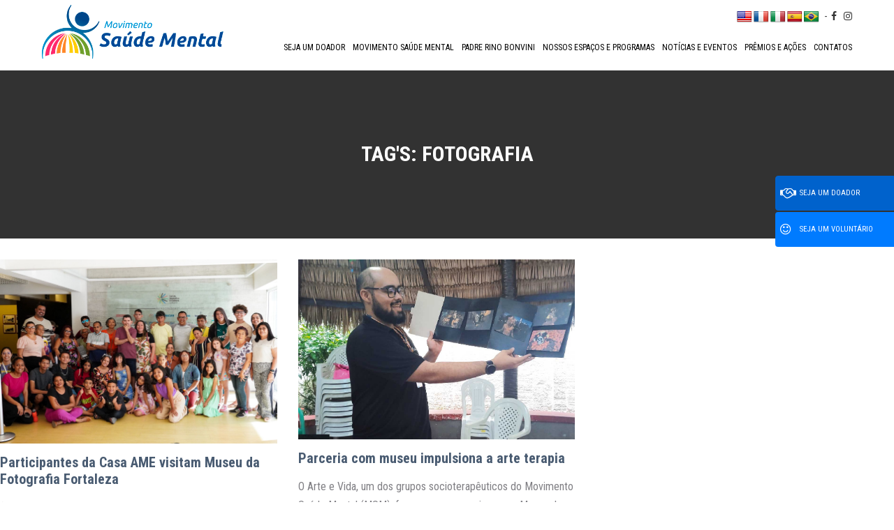

--- FILE ---
content_type: text/html; charset=UTF-8
request_url: https://movimentosaudemental.org/tag/fotografia/
body_size: 16278
content:
<!doctype html><!--[if IEMobile 7 ]><html lang="pt-BR"class="no-js iem7"> <![endif]--> <!--[if lt IE 7 ]><html lang="pt-BR" class="no-js ie6"> <![endif]--> <!--[if IE 7 ]><html lang="pt-BR" class="no-js ie7"> <![endif]--> <!--[if IE 8 ]><html lang="pt-BR" class="no-js ie8"> <![endif]--> <!--[if (gte IE 9)|(gt IEMobile 7)|!(IEMobile)|!(IE)]><!--><html lang="pt-BR" class="no-js"><!--<![endif]--><head><meta charset="utf-8"><meta http-equiv="X-UA-Compatible" content="IE=edge,chrome=1"><title>Arquivos fotografia - Movimento Saúde Mental</title><style id="rocket-critical-css">ul{box-sizing:border-box}:root{--wp--preset--font-size--normal:16px;--wp--preset--font-size--huge:42px}#glt-footer{display:none!important}#flags{overflow:hidden}#flags ul{margin:0;padding:0}#flags li{float:left!important;margin-bottom:0!important;padding:0!important;border:none!important;list-style:none!important;content:none!important}#flags li:before{content:none!important;border:none!important;background:none!important}#flags a{display:inline-block}#flags.size22 a{width:22px!important;height:17px!important;box-sizing:content-box;-webkit-box-sizing:content-box;-moz-box-sizing:content-box;-o-box-sizing:content-box;-ms-box-sizing:content-box}.flag{padding:1px 0}#flags.size22 a[title="English"]{background:url(https://movimentosaudemental.org/wp-content/plugins/google-language-translator/images/flags22.png) -88px -351px no-repeat}#flags.size22 a.united-states[title="English"]{background:url(https://movimentosaudemental.org/wp-content/plugins/google-language-translator/images/flags22.png) -117px -351px no-repeat}#flags.size22 a[title="French"]{background:url(https://movimentosaudemental.org/wp-content/plugins/google-language-translator/images/flags22.png) -117px -90px no-repeat}#flags.size22 a[title="Italian"]{background:url(https://movimentosaudemental.org/wp-content/plugins/google-language-translator/images/flags22.png) -59px -177px no-repeat}#flags.size22 a[title="Portuguese"]{background:url(https://movimentosaudemental.org/wp-content/plugins/google-language-translator/images/flags22.png) -117px -264px no-repeat}#flags.size22 a.brazil[title="Portuguese"]{background:url(https://movimentosaudemental.org/wp-content/plugins/google-language-translator/images/flags22.png) -146px -438px no-repeat}#flags.size22 a[title="Spanish"]{background:url(https://movimentosaudemental.org/wp-content/plugins/google-language-translator/images/flags22.png) -1px -322px no-repeat}html{font-family:-apple-system,BlinkMacSystemFont,"Segoe UI",Roboto,"Helvetica Neue",Arial,"Noto Sans",sans-serif,"Apple Color Emoji","Segoe UI Emoji","Segoe UI Symbol","Noto Color Emoji";font-size:16px;font-weight:400;line-height:1.5;-webkit-text-size-adjust:100%;background:#fff;color:#666}body{margin:0}a{-webkit-text-decoration-skip:objects}a{color:#1e87f0;text-decoration:none}b{font-weight:bolder}iframe,img,svg{vertical-align:middle}img{max-width:100%;height:auto;box-sizing:border-box}@supports (display:block){svg{max-width:100%;height:auto;box-sizing:border-box}}svg:not(:root){overflow:hidden}iframe{border:0}p,ul{margin:0 0 20px 0}*+ul{margin-top:20px}h1,h2,h3{margin:0 0 20px 0;font-family:-apple-system,BlinkMacSystemFont,"Segoe UI",Roboto,"Helvetica Neue",Arial,"Noto Sans",sans-serif,"Apple Color Emoji","Segoe UI Emoji","Segoe UI Symbol","Noto Color Emoji";font-weight:400;color:#333;text-transform:none}*+h2,*+h3{margin-top:40px}h1{font-size:2.23125rem;line-height:1.2}h2{font-size:1.7rem;line-height:1.3}h3{font-size:1.5rem;line-height:1.4}@media (min-width:960px){h1{font-size:2.625rem}h2{font-size:2rem}}ul{padding-left:30px}ul>li>ul{margin:0}:root{--uk-breakpoint-s:640px;--uk-breakpoint-m:960px;--uk-breakpoint-l:1200px;--uk-breakpoint-xl:1600px}.uk-icon{margin:0;border:none;border-radius:0;overflow:visible;font:inherit;color:inherit;text-transform:none;padding:0;background-color:transparent;display:inline-block;fill:currentcolor;line-height:0}.uk-icon::-moz-focus-inner{border:0;padding:0}.uk-icon:not(.uk-preserve) [stroke*='#']:not(.uk-preserve){stroke:currentcolor}.uk-icon>*{transform:translate(0,0)}.uk-close{color:#999}.uk-nav,.uk-nav ul{margin:0;padding:0;list-style:none}.uk-nav li>a{display:block;text-decoration:none}.uk-nav-default{font-size:.875rem}.uk-accordion{padding:0;list-style:none}.uk-accordion>:nth-child(n+2){margin-top:20px}.uk-accordion-title{display:block;font-size:1.25rem;line-height:1.4;color:#333;overflow:hidden}.uk-accordion-title::before{content:"";width:1.4em;height:1.4em;margin-left:10px;float:right;background-image:url(data:image/svg+xml;charset=UTF-8,%3Csvg%20width%3D%2213%22%20height%3D%2213%22%20viewBox%3D%220%200%2013%2013%22%20xmlns%3D%22http%3A%2F%2Fwww.w3.org%2F2000%2Fsvg%22%3E%0A%20%20%20%20%3Crect%20fill%3D%22%23666%22%20width%3D%2213%22%20height%3D%221%22%20x%3D%220%22%20y%3D%226%22%20%2F%3E%0A%20%20%20%20%3Crect%20fill%3D%22%23666%22%20width%3D%221%22%20height%3D%2213%22%20x%3D%226%22%20y%3D%220%22%20%2F%3E%0A%3C%2Fsvg%3E);background-repeat:no-repeat;background-position:50% 50%}.uk-open>.uk-accordion-title::before{background-image:url(data:image/svg+xml;charset=UTF-8,%3Csvg%20width%3D%2213%22%20height%3D%2213%22%20viewBox%3D%220%200%2013%2013%22%20xmlns%3D%22http%3A%2F%2Fwww.w3.org%2F2000%2Fsvg%22%3E%0A%20%20%20%20%3Crect%20fill%3D%22%23666%22%20width%3D%2213%22%20height%3D%221%22%20x%3D%220%22%20y%3D%226%22%20%2F%3E%0A%3C%2Fsvg%3E)}.uk-accordion-content{margin-top:20px}.uk-accordion-content::after,.uk-accordion-content::before{content:"";display:table}.uk-accordion-content::after{clear:both}.uk-accordion-content>:last-child{margin-bottom:0}.uk-offcanvas{display:none;position:fixed;top:0;bottom:0;left:0;z-index:1000}.uk-offcanvas-bar{position:absolute;top:0;bottom:0;left:-270px;box-sizing:border-box;width:270px;padding:20px 20px;background:#222;overflow-y:auto;-webkit-overflow-scrolling:touch}@media (min-width:960px){.uk-offcanvas-bar{left:-350px;width:350px;padding:40px 40px}}.uk-offcanvas-close{position:absolute;z-index:1000;top:20px;right:20px;padding:5px}:root{--uk-leader-fill-content:.}.uk-text-left{text-align:left!important}[hidden]{display:none!important}.uk-offcanvas-bar{color:rgba(255,255,255,.7)}.uk-offcanvas-bar a{color:#fff}.uk-offcanvas-bar h3{color:#fff}.uk-offcanvas-bar .uk-close{color:rgba(255,255,255,.5)}html{font-family:-apple-system,BlinkMacSystemFont,"Segoe UI",Roboto,"Helvetica Neue",Arial,"Noto Sans",sans-serif,"Apple Color Emoji","Segoe UI Emoji","Segoe UI Symbol","Noto Color Emoji";font-size:16px;font-weight:400;line-height:1.5;-webkit-text-size-adjust:100%;background:#fff;color:#666}body{margin:0}a{-webkit-text-decoration-skip:objects}a{color:#1e87f0;text-decoration:none}b{font-weight:bolder}iframe,img,svg{vertical-align:middle}img{max-width:100%;height:auto;box-sizing:border-box}@supports (display:block){svg{max-width:100%;height:auto;box-sizing:border-box}}svg:not(:root){overflow:hidden}iframe{border:0}p,ul{margin:0 0 20px 0}*+ul{margin-top:20px}h1,h2,h3{margin:0 0 20px 0;font-family:-apple-system,BlinkMacSystemFont,"Segoe UI",Roboto,"Helvetica Neue",Arial,"Noto Sans",sans-serif,"Apple Color Emoji","Segoe UI Emoji","Segoe UI Symbol","Noto Color Emoji";font-weight:400;color:#333;text-transform:none}*+h2,*+h3{margin-top:40px}h1{font-size:2.23125rem;line-height:1.2}h2{font-size:1.7rem;line-height:1.3}h3{font-size:1.5rem;line-height:1.4}@media (min-width:960px){h1{font-size:2.625rem}h2{font-size:2rem}}ul{padding-left:30px}ul>li>ul{margin:0}:root{--uk-breakpoint-s:640px;--uk-breakpoint-m:960px;--uk-breakpoint-l:1200px;--uk-breakpoint-xl:1600px}.uk-icon{margin:0;border:none;border-radius:0;overflow:visible;font:inherit;color:inherit;text-transform:none;padding:0;background-color:transparent;display:inline-block;fill:currentcolor;line-height:0}.uk-icon::-moz-focus-inner{border:0;padding:0}.uk-icon:not(.uk-preserve) [stroke*='#']:not(.uk-preserve){stroke:currentcolor}.uk-icon>*{transform:translate(0,0)}.uk-close{color:#999}.uk-nav,.uk-nav ul{margin:0;padding:0;list-style:none}.uk-nav li>a{display:block;text-decoration:none}.uk-nav-default{font-size:.875rem}.uk-accordion{padding:0;list-style:none}.uk-accordion>:nth-child(n+2){margin-top:20px}.uk-accordion-title{display:block;font-size:1.25rem;line-height:1.4;color:#333;overflow:hidden}.uk-accordion-title::before{content:"";width:1.4em;height:1.4em;margin-left:10px;float:right;background-image:url(data:image/svg+xml;charset=UTF-8,%3Csvg%20width%3D%2213%22%20height%3D%2213%22%20viewBox%3D%220%200%2013%2013%22%20xmlns%3D%22http%3A%2F%2Fwww.w3.org%2F2000%2Fsvg%22%3E%0A%20%20%20%20%3Crect%20fill%3D%22%23666%22%20width%3D%2213%22%20height%3D%221%22%20x%3D%220%22%20y%3D%226%22%20%2F%3E%0A%20%20%20%20%3Crect%20fill%3D%22%23666%22%20width%3D%221%22%20height%3D%2213%22%20x%3D%226%22%20y%3D%220%22%20%2F%3E%0A%3C%2Fsvg%3E);background-repeat:no-repeat;background-position:50% 50%}.uk-open>.uk-accordion-title::before{background-image:url(data:image/svg+xml;charset=UTF-8,%3Csvg%20width%3D%2213%22%20height%3D%2213%22%20viewBox%3D%220%200%2013%2013%22%20xmlns%3D%22http%3A%2F%2Fwww.w3.org%2F2000%2Fsvg%22%3E%0A%20%20%20%20%3Crect%20fill%3D%22%23666%22%20width%3D%2213%22%20height%3D%221%22%20x%3D%220%22%20y%3D%226%22%20%2F%3E%0A%3C%2Fsvg%3E)}.uk-accordion-content{margin-top:20px}.uk-accordion-content::after,.uk-accordion-content::before{content:"";display:table}.uk-accordion-content::after{clear:both}.uk-accordion-content>:last-child{margin-bottom:0}.uk-offcanvas{display:none;position:fixed;top:0;bottom:0;left:0;z-index:1000}.uk-offcanvas-bar{position:absolute;top:0;bottom:0;left:-270px;box-sizing:border-box;width:270px;padding:20px 20px;background:#222;overflow-y:auto;-webkit-overflow-scrolling:touch}@media (min-width:960px){.uk-offcanvas-bar{left:-350px;width:350px;padding:40px 40px}}.uk-offcanvas-close{position:absolute;z-index:1000;top:20px;right:20px;padding:5px}:root{--uk-leader-fill-content:.}.uk-text-left{text-align:left!important}[hidden]{display:none!important}.uk-offcanvas-bar{color:rgba(255,255,255,.7)}.uk-offcanvas-bar a{color:#fff}.uk-offcanvas-bar h3{color:#fff}.uk-offcanvas-bar .uk-close{color:rgba(255,255,255,.5)}:root{--blue:#007bff;--indigo:#6610f2;--purple:#6f42c1;--pink:#e83e8c;--red:#dc3545;--orange:#fd7e14;--yellow:#ffc107;--green:#28a745;--teal:#20c997;--cyan:#17a2b8;--white:#fff;--gray:#6c757d;--gray-dark:#343a40;--primary:#007bff;--secondary:#6c757d;--success:#28a745;--info:#17a2b8;--warning:#ffc107;--danger:#dc3545;--light:#f8f9fa;--dark:#343a40;--breakpoint-xs:0;--breakpoint-sm:576px;--breakpoint-md:768px;--breakpoint-lg:992px;--breakpoint-xl:1200px;--font-family-sans-serif:-apple-system,BlinkMacSystemFont,"Segoe UI",Roboto,"Helvetica Neue",Arial,sans-serif,"Apple Color Emoji","Segoe UI Emoji","Segoe UI Symbol","Noto Color Emoji";--font-family-monospace:SFMono-Regular,Menlo,Monaco,Consolas,"Liberation Mono","Courier New",monospace}*,::after,::before{box-sizing:border-box}html{font-family:sans-serif;line-height:1.15;-webkit-text-size-adjust:100%;-ms-text-size-adjust:100%;-ms-overflow-style:scrollbar}@-ms-viewport{width:device-width}header,nav{display:block}body{margin:0;font-family:-apple-system,BlinkMacSystemFont,"Segoe UI",Roboto,"Helvetica Neue",Arial,sans-serif,"Apple Color Emoji","Segoe UI Emoji","Segoe UI Symbol","Noto Color Emoji";font-size:1rem;font-weight:400;line-height:1.5;color:#212529;text-align:left;background-color:#fff}h1,h2,h3{margin-top:0;margin-bottom:.5rem}p{margin-top:0;margin-bottom:1rem}ul{margin-top:0;margin-bottom:1rem}ul ul{margin-bottom:0}b{font-weight:bolder}a{color:#007bff;text-decoration:none;background-color:transparent;-webkit-text-decoration-skip:objects}a:not([href]):not([tabindex]){color:inherit;text-decoration:none}img{vertical-align:middle;border-style:none}svg{overflow:hidden;vertical-align:middle}button{border-radius:0}button,input{margin:0;font-family:inherit;font-size:inherit;line-height:inherit}button,input{overflow:visible}button{text-transform:none}button,html [type=button]{-webkit-appearance:button}[type=button]::-moz-focus-inner,button::-moz-focus-inner{padding:0;border-style:none}::-webkit-file-upload-button{font:inherit;-webkit-appearance:button}[hidden]{display:none!important}.h2,h1,h2,h3{margin-bottom:.5rem;font-family:inherit;font-weight:500;line-height:1.2;color:inherit}h1{font-size:2.5rem}.h2,h2{font-size:2rem}h3{font-size:1.75rem}.container{width:100%;padding-right:15px;padding-left:15px;margin-right:auto;margin-left:auto}@media (min-width:576px){.container{max-width:540px}}@media (min-width:768px){.container{max-width:720px}}@media (min-width:992px){.container{max-width:960px}}@media (min-width:1200px){.container{max-width:1140px}}.container-fluid{width:100%;padding-right:15px;padding-left:15px;margin-right:auto;margin-left:auto}.row{display:-ms-flexbox;display:flex;-ms-flex-wrap:wrap;flex-wrap:wrap;margin-right:-15px;margin-left:-15px}.col-12,.col-3,.col-4,.col-8,.col-9,.col-lg-4,.col-md-4,.col-sm-12{position:relative;width:100%;min-height:1px;padding-right:15px;padding-left:15px}.col-3{-ms-flex:0 0 25%;flex:0 0 25%;max-width:25%}.col-4{-ms-flex:0 0 33.333333%;flex:0 0 33.333333%;max-width:33.333333%}.col-8{-ms-flex:0 0 66.666667%;flex:0 0 66.666667%;max-width:66.666667%}.col-9{-ms-flex:0 0 75%;flex:0 0 75%;max-width:75%}.col-12{-ms-flex:0 0 100%;flex:0 0 100%;max-width:100%}@media (min-width:576px){.col-sm-12{-ms-flex:0 0 100%;flex:0 0 100%;max-width:100%}}@media (min-width:768px){.col-md-4{-ms-flex:0 0 33.333333%;flex:0 0 33.333333%;max-width:33.333333%}}@media (min-width:992px){.col-lg-4{-ms-flex:0 0 33.333333%;flex:0 0 33.333333%;max-width:33.333333%}}.btn{display:inline-block;font-weight:400;text-align:center;white-space:nowrap;vertical-align:middle;border:1px solid transparent;padding:.375rem .75rem;font-size:1rem;line-height:1.5;border-radius:.25rem}.btn-primary{color:#fff;background-color:#007bff;border-color:#007bff}.collapse:not(.show){display:none}.nav-link{display:block;padding:.5rem 1rem}.navbar-nav{display:-ms-flexbox;display:flex;-ms-flex-direction:column;flex-direction:column;padding-left:0;margin-bottom:0;list-style:none}.navbar-nav .nav-link{padding-right:0;padding-left:0}.clearfix::after{display:block;clear:both;content:""}.d-flex{display:-ms-flexbox!important;display:flex!important}.justify-content-center{-ms-flex-pack:center!important;justify-content:center!important}.justify-content-between{-ms-flex-pack:justify!important;justify-content:space-between!important}.align-items-center{-ms-flex-align:center!important;align-items:center!important}button::-moz-focus-inner{padding:0;border:0}html{font-size:15px}body{font-family:Arimo,san-serif;color:#444}p{line-height:1.7}img{max-width:100%;height:auto}a.no-color{color:inherit}ul{padding:0;margin:0;list-style:none}::-webkit-input-placeholder{color:#888}::-ms-input-placeholder{color:#888}:-ms-input-placeholder{color:#888}::placeholder{color:#888}.flex-auto{-webkit-box-flex:0;-ms-flex:0 0 auto;flex:0 0 auto}@media (min-width:1230px){.container{max-width:1200px}}#wrapper{position:relative;overflow:hidden}.color-inverse{color:#fff}.btn{padding:14px 48px;outline:none;display:inline-block;font-size:12px;font-weight:700;line-height:20px;text-align:center;border:1px solid;border-color:transparent;color:#444}.header-5{position:relative}.header-5 .site-branding{font-family:Poppins,san-serif;font-size:20px;font-weight:700;margin:0;height:60px;line-height:60px;text-align:center;text-transform:uppercase}.header-5 .header-nav{background:rgba(255,255,255,.05);position:absolute;top:0;left:0;width:100%;z-index:1000}.header-5 .header-nav-icons li{font-size:13px;line-height:1;margin:10px 0;padding:0 19px;display:inline-block}.header-5 .header-nav-icons li:not(:first-child){border-left:1px solid}.clearfix:before,.clearfix:after{display:table;clear:both;content:" "}.clearfix{width:100%}.header-5 .site-branding{height:auto}.floatBtns{position:fixed;right:0;top:35%;z-index:9999;max-width:260px;text-align:right}.floatBtns a{border-radius:4px 0 0 4px;margin-bottom:2px;text-transform:uppercase;font-size:11px;position:relative;min-width:170px;max-width:170px;padding-left:34px;color:#fff;text-align:left;font-weight:400;font-size:11px}.floatBtns a i{margin-right:5px;position:absolute;font-size:18px;left:6px;top:32%}.btn.btn-primary.doador{background:#0062cc;border-color:#0062cc}ul.icons{display:table;width:auto;text-align:right;float:right}ul.icons li{display:inline-table;padding:0 5px}ul.icons li a{color:#333;font-size:14px}#flags{width:auto!important}.googleIdiomas{width:auto;float:left;padding-top:3px}.topHeaderEle{float:right;position:absolute;right:0;width:auto;z-index:1030;top:12px;right:15px}.topHeaderEle span{display:inline-block;margin:0 0 0 5px}.header-5{padding-bottom:0}h1,h2,h3{font-family:'Roboto Condensed',sans-serif!important}body,html,a,p,span,b,input,button{font-family:'Roboto Condensed',sans-serif!important}body p{font-size:16px!important;line-height:1.7!important}.topHeader{position:relative}.header-5 .header-nav-icons li{padding:0}.header-nav-icons .navbar-nav .nav-item{display:inline-table;width:auto}.header-nav-icons .navbar-nav .nav-item .tr-dropdown-menu{display:none;position:absolute!important;min-width:190px;margin-top:30px}.header-nav-icons .navbar-nav .nav-item .tr-dropdown-menu>li>.tr-dropdown-menu{z-index:1030;margin-top:0;position:relative}.header-nav-icons .navbar-nav .nav-item .tr-dropdown-menu>li>.tr-dropdown-menu:before{border:10px solid transparent;border-right-color:#e6eaee;content:"";left:-20px;position:absolute;top:10px}.header-nav-icons .navbar-nav .nav-item .tr-dropdown-menu:before{border-bottom:8px solid #e6eaee;border-right:10px solid transparent;border-left:10px solid transparent}.header-nav-icons .navbar-nav .nav-item .tr-dropdown-menu:after{border-bottom:7px solid #fff;border-right:8px solid transparent;border-left:8px solid transparent}.tr-dropdown-menu{background:#fff;border-radius:4px}.navbar-nav{display:table;width:100%;text-align:right}.header-nav-icons .navbar-nav .nav-item{text-align:left}.header-nav-icons .navbar-nav .nav-item a{color:#000;font-weight:500;text-transform:uppercase;padding:0 5px;margin:0;line-height:30px;font-size:12px;padding-top:35px}@media only screen and (min-width:992px){.header-nav-icons .navbar-nav .nav-item a{font-size:12px}}.header-nav-icons .navbar-nav .nav-item>ul{padding:0}.header-nav-icons .navbar-nav .nav-item>ul:before{border:10px solid transparent;border-right-color:#bf3605;content:"";top:-18px;left:10px;position:absolute;transform:rotate(360deg);transform-origin:bottom left}.header-nav-icons .navbar-nav .nav-item>ul>li{display:block;padding-bottom:10px;border-bottom:1px solid rgba(51,51,51,.1);padding:0 15px 10px}.header-nav-icons .navbar-nav .nav-item>ul>li:last-child{border:none;padding-bottom:0}.header-nav-icons .navbar-nav .nav-item>ul>li>a{line-height:normal}.header-nav-icons .navbar-nav .nav-item>ul>li{position:relative}.header-nav-icons .navbar-nav .nav-item>ul>li>a{padding-top:5px}.navbar-nav .nav-link{padding-right:0;padding-left:0;margin:0!important}.navbar-nav .nav-link,.uk-nav li>a{font-size:14px;font-weight:700;margin:15px 0 20px}.tr-dropdown-menu li a{font-weight:400;margin:0}.site-branding a{color:#000}.header-5 .header-nav{background:#fff;position:relative;top:0;left:0;width:100%;z-index:1000}#Noticias{padding:0 0 30px}#Noticias h2{margin-bottom:30px;color:#516178}#Noticias .entry-title{font-size:20px;margin:15px 0}#Noticias .entry-title a{color:#495b71;font-weight:700}#Noticias .entry-footer a{padding:10px 25px;text-align:center;border:1px solid #2E3192;background:#2E3192;color:#fff}#Noticias .loopCelNews{margin-bottom:30px}#Noticias .excerpt p{overflow:hidden;min-height:105px;max-height:105px;display:-webkit-box;-webkit-line-clamp:4;-webkit-box-orient:vertical;color:#818085;margin-bottom:5px}.pages header{margin-top:0}.pages header h1{text-align:center}.pages .page-header{position:relative;width:100%;min-height:;background-position:center!important;background-size:cover!important}.pages .page-header:before{position:absolute;content:"";background:rgba(51,51,51,.7);width:100%;height:100%;left:0;top:0}.pages .page-header h1{color:#fff;font-weight:700;text-transform:uppercase}.pages .page-header h1{color:#fff;font-weight:700;text-transform:uppercase;position:relative;padding:8% 5%;margin:0;text-align:center}#footer a{color:#89ccf8}#footer ul{list-style:none}#footer ul li{font-family:'BentonSans Book',arial,sans-serif;font-size:16px;text-transform:uppercase;margin-bottom:0}.uk-accordion-title::before{content:" + ";margin-left:0;background:none;border:1px solid #69879b;border-radius:50%;line-height:1.3em;display:none}.uk-open>.uk-accordion-title::before{content:" - ";background:none}#footer .mobileMenu a.btCollapse{text-align:center;padding:15px 0;font-weight:700;text-transform:uppercase;border:none;width:100%;display:block;position:relative;width:60%;margin:0 auto;font-size:18px}#footer .mobileMenu a.btCollapse:before{content:"";width:1.4em;height:1.4em;margin-left:10px;float:right;background-image:url(data:image/svg+xml;charset=UTF-8,%3Csvg%20width%3D%2213%22%20height%3D%2213…22%20height%3D%2213%22%20x%3D%226%22%20y%3D%220%22%20%2F%3E%0A%3C%2Fsvg%3E);background-repeat:no-repeat;background-position:50% 50%;content:" + ";margin-left:0;background:none;border:2px solid #fff;border-radius:50%;line-height:1.2em;font-weight:500}footer#footer .mobileMenu .uk-accordion-title{padding:10px 15px;text-align:center;background:#294d7f;color:#fff}footer#footer .mobileMenu .uk-accordion-content{margin-top:0;background:#e2eefc}footer#footer .mobileMenu .uk-accordion>:nth-child(n+2){margin-top:0}footer#footer .mobileMenu .uk-accordion-content .uk-accordion-title{background:none;color:#38414b;font-weight:800}footer#footer .mobileMenu .uk-accordion-content .sub-menu .uk-accordion-content .sub-menu>li .uk-accordion-title{font-weight:400;font-size:14px;padding:5px 0}footer#footer .mobileMenu .uk-accordion-content .sub-menu .uk-accordion-content .sub-menu>li:last-child{margin-bottom:10px}#footer .mobileMenu a.btCollapse{color:#fff}.uk-accordion>:nth-child(n+2){margin-top:20px}header.mobileMenu{display:none}@media only screen and (max-width:991px){.header-5{display:none}header.mobileMenu{display:block;padding:10px 0}#sc-toggle{position:relative;top:34px}.topoMobile{display:block;width:100%;position:relative;float:left}.topHeaderEle{display:block;position:relative;float:left;top:inherit;max-width:100%;width:100%;padding-left:30px}.uk-offcanvas{z-index:9999}.uk-offcanvas .tr-dropdown-menu{background:none;border:none}#Noticias{padding-bottom:0}#MenuPhpXS{display:block}.floatBtns{display:none}#menu-footeracrodeons{margin-bottom:20px}}@media only screen and (min-width:992px){#MenuPhpXS{display:none}#footer ul.sub-menu{display:table;width:100%;text-align:center}#footer ul.sub-menu li{width:33.333%;float:none;display:inline-table}footer#footer .mobileMenu .uk-accordion-content .sub-menu .uk-accordion-content .sub-menu>li{width:100%;text-align:left;display:block;float:none}.classeMenu{margin-bottom:20px}#footer .mobileMenu a.btCollapse{width:12%}}@media only screen and (max-width:1600px) and (min-width:992px){#footer .mobileMenu a.btCollapse{width:11%}}</style><link rel="preload" href="https://fonts.googleapis.com/css?family=Roboto%20Condensed%3A300%2C400%2C700%7CMontserrat%3A100%2C200%2C300%2C400%2C500%2C600%2C700%2C800%2C900&subset=" as="style" onload="this.onload=null;this.rel='stylesheet'" /><meta name="viewport" content="width=device-width, initial-scale=1.0"><link rel="pingback" href="https://movimentosaudemental.org/xmlrpc.php"><meta name='robots' content='index, follow, max-image-preview:large, max-snippet:-1, max-video-preview:-1' /><style>img:is([sizes="auto" i],[sizes^="auto," i]){contain-intrinsic-size:3000px 1500px}</style><link rel="canonical" href="https://movimentosaudemental.org/tag/fotografia/" /><meta property="og:locale" content="pt_BR" /><meta property="og:type" content="article" /><meta property="og:title" content="Arquivos fotografia - Movimento Saúde Mental" /><meta property="og:url" content="https://movimentosaudemental.org/tag/fotografia/" /><meta property="og:site_name" content="Movimento Saúde Mental" /><meta name="twitter:card" content="summary_large_image" /> <script type="application/ld+json" class="yoast-schema-graph">{"@context":"https://schema.org","@graph":[{"@type":"CollectionPage","@id":"https://movimentosaudemental.org/tag/fotografia/","url":"https://movimentosaudemental.org/tag/fotografia/","name":"Arquivos fotografia - Movimento Saúde Mental","isPartOf":{"@id":"https://movimentosaudemental.org/#website"},"primaryImageOfPage":{"@id":"https://movimentosaudemental.org/tag/fotografia/#primaryimage"},"image":{"@id":"https://movimentosaudemental.org/tag/fotografia/#primaryimage"},"thumbnailUrl":"https://movimentosaudemental.org/wp-content/uploads/2024/01/Casa-AME-MF-1.jpeg","breadcrumb":{"@id":"https://movimentosaudemental.org/tag/fotografia/#breadcrumb"},"inLanguage":"pt-BR"},{"@type":"ImageObject","inLanguage":"pt-BR","@id":"https://movimentosaudemental.org/tag/fotografia/#primaryimage","url":"https://movimentosaudemental.org/wp-content/uploads/2024/01/Casa-AME-MF-1.jpeg","contentUrl":"https://movimentosaudemental.org/wp-content/uploads/2024/01/Casa-AME-MF-1.jpeg","width":1600,"height":1066},{"@type":"BreadcrumbList","@id":"https://movimentosaudemental.org/tag/fotografia/#breadcrumb","itemListElement":[{"@type":"ListItem","position":1,"name":"Início","item":"https://movimentosaudemental.org/"},{"@type":"ListItem","position":2,"name":"fotografia"}]},{"@type":"WebSite","@id":"https://movimentosaudemental.org/#website","url":"https://movimentosaudemental.org/","name":"Movimento Saúde Mental","description":"O Movimento Saúde Mental é uma organização da sociedade civil que trabalha a saúde e  a inclusão social por meio da Abordagem Sistêmica Comunitária. A finalidade é levar as pessoas a alcançar o equilíbrio biopsicossocioespiritual.","potentialAction":[{"@type":"SearchAction","target":{"@type":"EntryPoint","urlTemplate":"https://movimentosaudemental.org/?s={search_term_string}"},"query-input":{"@type":"PropertyValueSpecification","valueRequired":true,"valueName":"search_term_string"}}],"inLanguage":"pt-BR"}]}</script> <link rel='dns-prefetch' href='//translate.google.com' /><link rel='dns-prefetch' href='//code.jquery.com' /><link rel='dns-prefetch' href='//cdnjs.cloudflare.com' /><link rel='dns-prefetch' href='//www.googletagmanager.com' /><style id='wp-emoji-styles-inline-css' type='text/css'>img.wp-smiley,img.emoji{display:inline!important;border:none!important;box-shadow:none!important;height:1em!important;width:1em!important;margin:0 0.07em!important;vertical-align:-0.1em!important;background:none!important;padding:0!important}</style><link rel='preload' id='wp-block-library-css' href='https://movimentosaudemental.org/wp-includes/css/dist/block-library/style.min.css' as="style" onload="this.onload=null;this.rel='stylesheet'" type='text/css' media='all' /><style id='classic-theme-styles-inline-css' type='text/css'>
/*! This file is auto-generated */
.wp-block-button__link{color:#fff;background-color:#32373c;border-radius:9999px;box-shadow:none;text-decoration:none;padding:calc(.667em + 2px) calc(1.333em + 2px);font-size:1.125em}.wp-block-file__button{background:#32373c;color:#fff;text-decoration:none}</style><style id='global-styles-inline-css' type='text/css'>:root{--wp--preset--aspect-ratio--square:1;--wp--preset--aspect-ratio--4-3:4/3;--wp--preset--aspect-ratio--3-4:3/4;--wp--preset--aspect-ratio--3-2:3/2;--wp--preset--aspect-ratio--2-3:2/3;--wp--preset--aspect-ratio--16-9:16/9;--wp--preset--aspect-ratio--9-16:9/16;--wp--preset--color--black:#000;--wp--preset--color--cyan-bluish-gray:#abb8c3;--wp--preset--color--white:#fff;--wp--preset--color--pale-pink:#f78da7;--wp--preset--color--vivid-red:#cf2e2e;--wp--preset--color--luminous-vivid-orange:#ff6900;--wp--preset--color--luminous-vivid-amber:#fcb900;--wp--preset--color--light-green-cyan:#7bdcb5;--wp--preset--color--vivid-green-cyan:#00d084;--wp--preset--color--pale-cyan-blue:#8ed1fc;--wp--preset--color--vivid-cyan-blue:#0693e3;--wp--preset--color--vivid-purple:#9b51e0;--wp--preset--gradient--vivid-cyan-blue-to-vivid-purple:linear-gradient(135deg,rgba(6,147,227,1) 0%,rgb(155,81,224) 100%);--wp--preset--gradient--light-green-cyan-to-vivid-green-cyan:linear-gradient(135deg,rgb(122,220,180) 0%,rgb(0,208,130) 100%);--wp--preset--gradient--luminous-vivid-amber-to-luminous-vivid-orange:linear-gradient(135deg,rgba(252,185,0,1) 0%,rgba(255,105,0,1) 100%);--wp--preset--gradient--luminous-vivid-orange-to-vivid-red:linear-gradient(135deg,rgba(255,105,0,1) 0%,rgb(207,46,46) 100%);--wp--preset--gradient--very-light-gray-to-cyan-bluish-gray:linear-gradient(135deg,rgb(238,238,238) 0%,rgb(169,184,195) 100%);--wp--preset--gradient--cool-to-warm-spectrum:linear-gradient(135deg,rgb(74,234,220) 0%,rgb(151,120,209) 20%,rgb(207,42,186) 40%,rgb(238,44,130) 60%,rgb(251,105,98) 80%,rgb(254,248,76) 100%);--wp--preset--gradient--blush-light-purple:linear-gradient(135deg,rgb(255,206,236) 0%,rgb(152,150,240) 100%);--wp--preset--gradient--blush-bordeaux:linear-gradient(135deg,rgb(254,205,165) 0%,rgb(254,45,45) 50%,rgb(107,0,62) 100%);--wp--preset--gradient--luminous-dusk:linear-gradient(135deg,rgb(255,203,112) 0%,rgb(199,81,192) 50%,rgb(65,88,208) 100%);--wp--preset--gradient--pale-ocean:linear-gradient(135deg,rgb(255,245,203) 0%,rgb(182,227,212) 50%,rgb(51,167,181) 100%);--wp--preset--gradient--electric-grass:linear-gradient(135deg,rgb(202,248,128) 0%,rgb(113,206,126) 100%);--wp--preset--gradient--midnight:linear-gradient(135deg,rgb(2,3,129) 0%,rgb(40,116,252) 100%);--wp--preset--font-size--small:13px;--wp--preset--font-size--medium:20px;--wp--preset--font-size--large:36px;--wp--preset--font-size--x-large:42px;--wp--preset--spacing--20:.44rem;--wp--preset--spacing--30:.67rem;--wp--preset--spacing--40:1rem;--wp--preset--spacing--50:1.5rem;--wp--preset--spacing--60:2.25rem;--wp--preset--spacing--70:3.38rem;--wp--preset--spacing--80:5.06rem;--wp--preset--shadow--natural:6px 6px 9px rgba(0,0,0,.2);--wp--preset--shadow--deep:12px 12px 50px rgba(0,0,0,.4);--wp--preset--shadow--sharp:6px 6px 0 rgba(0,0,0,.2);--wp--preset--shadow--outlined:6px 6px 0 -3px rgba(255,255,255,1),6px 6px rgba(0,0,0,1);--wp--preset--shadow--crisp:6px 6px 0 rgba(0,0,0,1)}:where(.is-layout-flex){gap:.5em}:where(.is-layout-grid){gap:.5em}body .is-layout-flex{display:flex}.is-layout-flex{flex-wrap:wrap;align-items:center}.is-layout-flex>:is(*,div){margin:0}body .is-layout-grid{display:grid}.is-layout-grid>:is(*,div){margin:0}:where(.wp-block-columns.is-layout-flex){gap:2em}:where(.wp-block-columns.is-layout-grid){gap:2em}:where(.wp-block-post-template.is-layout-flex){gap:1.25em}:where(.wp-block-post-template.is-layout-grid){gap:1.25em}.has-black-color{color:var(--wp--preset--color--black)!important}.has-cyan-bluish-gray-color{color:var(--wp--preset--color--cyan-bluish-gray)!important}.has-white-color{color:var(--wp--preset--color--white)!important}.has-pale-pink-color{color:var(--wp--preset--color--pale-pink)!important}.has-vivid-red-color{color:var(--wp--preset--color--vivid-red)!important}.has-luminous-vivid-orange-color{color:var(--wp--preset--color--luminous-vivid-orange)!important}.has-luminous-vivid-amber-color{color:var(--wp--preset--color--luminous-vivid-amber)!important}.has-light-green-cyan-color{color:var(--wp--preset--color--light-green-cyan)!important}.has-vivid-green-cyan-color{color:var(--wp--preset--color--vivid-green-cyan)!important}.has-pale-cyan-blue-color{color:var(--wp--preset--color--pale-cyan-blue)!important}.has-vivid-cyan-blue-color{color:var(--wp--preset--color--vivid-cyan-blue)!important}.has-vivid-purple-color{color:var(--wp--preset--color--vivid-purple)!important}.has-black-background-color{background-color:var(--wp--preset--color--black)!important}.has-cyan-bluish-gray-background-color{background-color:var(--wp--preset--color--cyan-bluish-gray)!important}.has-white-background-color{background-color:var(--wp--preset--color--white)!important}.has-pale-pink-background-color{background-color:var(--wp--preset--color--pale-pink)!important}.has-vivid-red-background-color{background-color:var(--wp--preset--color--vivid-red)!important}.has-luminous-vivid-orange-background-color{background-color:var(--wp--preset--color--luminous-vivid-orange)!important}.has-luminous-vivid-amber-background-color{background-color:var(--wp--preset--color--luminous-vivid-amber)!important}.has-light-green-cyan-background-color{background-color:var(--wp--preset--color--light-green-cyan)!important}.has-vivid-green-cyan-background-color{background-color:var(--wp--preset--color--vivid-green-cyan)!important}.has-pale-cyan-blue-background-color{background-color:var(--wp--preset--color--pale-cyan-blue)!important}.has-vivid-cyan-blue-background-color{background-color:var(--wp--preset--color--vivid-cyan-blue)!important}.has-vivid-purple-background-color{background-color:var(--wp--preset--color--vivid-purple)!important}.has-black-border-color{border-color:var(--wp--preset--color--black)!important}.has-cyan-bluish-gray-border-color{border-color:var(--wp--preset--color--cyan-bluish-gray)!important}.has-white-border-color{border-color:var(--wp--preset--color--white)!important}.has-pale-pink-border-color{border-color:var(--wp--preset--color--pale-pink)!important}.has-vivid-red-border-color{border-color:var(--wp--preset--color--vivid-red)!important}.has-luminous-vivid-orange-border-color{border-color:var(--wp--preset--color--luminous-vivid-orange)!important}.has-luminous-vivid-amber-border-color{border-color:var(--wp--preset--color--luminous-vivid-amber)!important}.has-light-green-cyan-border-color{border-color:var(--wp--preset--color--light-green-cyan)!important}.has-vivid-green-cyan-border-color{border-color:var(--wp--preset--color--vivid-green-cyan)!important}.has-pale-cyan-blue-border-color{border-color:var(--wp--preset--color--pale-cyan-blue)!important}.has-vivid-cyan-blue-border-color{border-color:var(--wp--preset--color--vivid-cyan-blue)!important}.has-vivid-purple-border-color{border-color:var(--wp--preset--color--vivid-purple)!important}.has-vivid-cyan-blue-to-vivid-purple-gradient-background{background:var(--wp--preset--gradient--vivid-cyan-blue-to-vivid-purple)!important}.has-light-green-cyan-to-vivid-green-cyan-gradient-background{background:var(--wp--preset--gradient--light-green-cyan-to-vivid-green-cyan)!important}.has-luminous-vivid-amber-to-luminous-vivid-orange-gradient-background{background:var(--wp--preset--gradient--luminous-vivid-amber-to-luminous-vivid-orange)!important}.has-luminous-vivid-orange-to-vivid-red-gradient-background{background:var(--wp--preset--gradient--luminous-vivid-orange-to-vivid-red)!important}.has-very-light-gray-to-cyan-bluish-gray-gradient-background{background:var(--wp--preset--gradient--very-light-gray-to-cyan-bluish-gray)!important}.has-cool-to-warm-spectrum-gradient-background{background:var(--wp--preset--gradient--cool-to-warm-spectrum)!important}.has-blush-light-purple-gradient-background{background:var(--wp--preset--gradient--blush-light-purple)!important}.has-blush-bordeaux-gradient-background{background:var(--wp--preset--gradient--blush-bordeaux)!important}.has-luminous-dusk-gradient-background{background:var(--wp--preset--gradient--luminous-dusk)!important}.has-pale-ocean-gradient-background{background:var(--wp--preset--gradient--pale-ocean)!important}.has-electric-grass-gradient-background{background:var(--wp--preset--gradient--electric-grass)!important}.has-midnight-gradient-background{background:var(--wp--preset--gradient--midnight)!important}.has-small-font-size{font-size:var(--wp--preset--font-size--small)!important}.has-medium-font-size{font-size:var(--wp--preset--font-size--medium)!important}.has-large-font-size{font-size:var(--wp--preset--font-size--large)!important}.has-x-large-font-size{font-size:var(--wp--preset--font-size--x-large)!important}:where(.wp-block-post-template.is-layout-flex){gap:1.25em}:where(.wp-block-post-template.is-layout-grid){gap:1.25em}:where(.wp-block-columns.is-layout-flex){gap:2em}:where(.wp-block-columns.is-layout-grid){gap:2em}:root :where(.wp-block-pullquote){font-size:1.5em;line-height:1.6}</style><link data-minify="1" rel='preload' id='google-language-translator-css' href='https://movimentosaudemental.org/wp-content/cache/min/1/wp-content/plugins/google-language-translator/css/style-3305772cdd08c65e73b800f8e40752bb.css' as="style" onload="this.onload=null;this.rel='stylesheet'" type='text/css' media='' /><link data-minify="1" rel='preload' id='newsletter-css' href='https://movimentosaudemental.org/wp-content/cache/min/1/wp-content/plugins/newsletter/style-b8b3cd69498b921c314acbfcc7da7694.css' as="style" onload="this.onload=null;this.rel='stylesheet'" type='text/css' media='all' /><link rel='preload' id='materialized-styles-css' href='https://cdnjs.cloudflare.com/ajax/libs/uikit/3.0.3/css/uikit.min.css' as="style" onload="this.onload=null;this.rel='stylesheet'" type='text/css' media='all' /> <script type="text/javascript" src="https://code.jquery.com/jquery-2.2.3.min.js" id="jquery-js" defer></script> <link rel="https://api.w.org/" href="https://movimentosaudemental.org/wp-json/" /><link rel="alternate" title="JSON" type="application/json" href="https://movimentosaudemental.org/wp-json/wp/v2/tags/817" /><style>p.hello{font-size:12px;color:darkgray}#google_language_translator,#flags{text-align:left}#google_language_translator{clear:both}#flags{width:165px}#flags a{display:inline-block;margin-right:2px}#google_language_translator{width:auto!important}div.skiptranslate.goog-te-gadget{display:inline!important}.goog-tooltip{display:none!important}.goog-tooltip:hover{display:none!important}.goog-text-highlight{background-color:transparent!important;border:none!important;box-shadow:none!important}#google_language_translator{display:none}#google_language_translator select.goog-te-combo{color:#32373c}div.skiptranslate{display:none!important}body{top:0px!important}#goog-gt-{display:none!important}font font{background-color:transparent!important;box-shadow:none!important;position:initial!important}#glt-translate-trigger{left:20px;right:auto}#glt-translate-trigger>span{color:#fff}#glt-translate-trigger{background:#f89406}.goog-te-gadget .goog-te-combo{width:100%}</style><meta name="generator" content="Site Kit by Google 1.163.0" /><style type="text/css" id="simple-css-output">.section-content{display:none!important}.container.sectionMoreNews{display:none!important}a.btCollapse[data-target="#collapsedesktop"]{display:none!important}.mobileContentMenu{display:none!important}</style><meta name="generator" content="Elementor 3.32.4; features: additional_custom_breakpoints; settings: css_print_method-external, google_font-enabled, font_display-auto"><style type="text/css">.recentcomments a{display:inline!important;padding:0!important;margin:0!important}</style><style>.e-con.e-parent:nth-of-type(n+4):not(.e-lazyloaded):not(.e-no-lazyload),.e-con.e-parent:nth-of-type(n+4):not(.e-lazyloaded):not(.e-no-lazyload) *{background-image:none!important}@media screen and (max-height:1024px){.e-con.e-parent:nth-of-type(n+3):not(.e-lazyloaded):not(.e-no-lazyload),.e-con.e-parent:nth-of-type(n+3):not(.e-lazyloaded):not(.e-no-lazyload) *{background-image:none!important}}@media screen and (max-height:640px){.e-con.e-parent:nth-of-type(n+2):not(.e-lazyloaded):not(.e-no-lazyload),.e-con.e-parent:nth-of-type(n+2):not(.e-lazyloaded):not(.e-no-lazyload) *{background-image:none!important}}</style><link rel="icon" href="https://movimentosaudemental.org/wp-content/uploads/2020/06/cropped-logo-32x32.png" sizes="32x32" /><link rel="icon" href="https://movimentosaudemental.org/wp-content/uploads/2020/06/cropped-logo-192x192.png" sizes="192x192" /><link rel="apple-touch-icon" href="https://movimentosaudemental.org/wp-content/uploads/2020/06/cropped-logo-180x180.png" /><meta name="msapplication-TileImage" content="https://movimentosaudemental.org/wp-content/uploads/2020/06/cropped-logo-270x270.png" /> <script>/*! loadCSS rel=preload polyfill. [c]2017 Filament Group, Inc. MIT License */
(function(w){"use strict";if(!w.loadCSS){w.loadCSS=function(){}}
var rp=loadCSS.relpreload={};rp.support=(function(){var ret;try{ret=w.document.createElement("link").relList.supports("preload")}catch(e){ret=!1}
return function(){return ret}})();rp.bindMediaToggle=function(link){var finalMedia=link.media||"all";function enableStylesheet(){link.media=finalMedia}
if(link.addEventListener){link.addEventListener("load",enableStylesheet)}else if(link.attachEvent){link.attachEvent("onload",enableStylesheet)}
setTimeout(function(){link.rel="stylesheet";link.media="only x"});setTimeout(enableStylesheet,3000)};rp.poly=function(){if(rp.support()){return}
var links=w.document.getElementsByTagName("link");for(var i=0;i<links.length;i++){var link=links[i];if(link.rel==="preload"&&link.getAttribute("as")==="style"&&!link.getAttribute("data-loadcss")){link.setAttribute("data-loadcss",!0);rp.bindMediaToggle(link)}}};if(!rp.support()){rp.poly();var run=w.setInterval(rp.poly,500);if(w.addEventListener){w.addEventListener("load",function(){rp.poly();w.clearInterval(run)})}else if(w.attachEvent){w.attachEvent("onload",function(){rp.poly();w.clearInterval(run)})}}
if(typeof exports!=="undefined"){exports.loadCSS=loadCSS}
else{w.loadCSS=loadCSS}}(typeof global!=="undefined"?global:this))</script>  <!--[if lt IE 9]> <script src="https://css3-mediaqueries-js.googlecode.com/svn/trunk/css3-mediaqueries.js"></script> <![endif]--> <!--[if lt IE 9]> <script src="https://html5shim.googlecode.com/svn/trunk/html5.js"></script> <![endif]--> <!--[if lt IE 9]> <script type='text/javascript' src="https://cdnjs.cloudflare.com/ajax/libs/respond.js/1.4.2/respond.js"></script> <![endif]--><link rel="preload" href="https://cdnjs.cloudflare.com/ajax/libs/uikit/3.1.5/css/uikit.min.css" as="style" onload="this.onload=null;this.rel='stylesheet'" /><link data-minify="1" rel='preload' id='mainhgcss-css'  href='https://movimentosaudemental.org/wp-content/cache/min/1/wp-content/themes/total2k19/l2-main-2f14a620dc90821eeddf9247d073b90a.css' as="style" onload="this.onload=null;this.rel='stylesheet'" type='text/css' media='all' /><link data-minify="1" rel='preload' id='custom-css'  href='https://movimentosaudemental.org/wp-content/cache/min/1/wp-content/themes/total2k19/custom-home2-34092dc0835a652881727037eb96fe3c.css' as="style" onload="this.onload=null;this.rel='stylesheet'" type='text/css' media='all' /> <script src="https://use.fontawesome.com/4bd72d4f1f.js" defer></script> <style>.no-js img.lazyload{display:block}.uk-offcanvas-bar>ul.uk-nav #menu-item-184 a,.uk-offcanvas-bar>ul.uk-nav #menu-item-909 a,.uk-offcanvas-bar>ul.uk-nav #menu-item-897 a{font-weight:bolder!important}</style></head><body data-rsssl=1 class="archive tag tag-fotografia tag-817 wp-theme-total2k19 elementor-default elementor-kit-5876" data-fade-in="true"><div id="wrapper"><div id="header" class="header-5"><div class="topHeader container"><div class="topHeaderEle"><div class="googleIdiomas"><div id="flags" class="size22"><ul id="sortable" class="ui-sortable" style="float:left"><li id="English"><a href="#" title="English" class="nturl notranslate en flag united-states"></a></li><li id="French"><a href="#" title="French" class="nturl notranslate fr flag French"></a></li><li id="Italian"><a href="#" title="Italian" class="nturl notranslate it flag Italian"></a></li><li id="Spanish"><a href="#" title="Spanish" class="nturl notranslate es flag Spanish"></a></li><li id="Portuguese"><a href="#" title="Portuguese" class="nturl notranslate pt flag brazil"></a></li></ul></div><div id="google_language_translator" class="default-language-pt"></div></div> <span> - </span><ul class="icons"><li><a href="https://www.facebook.com/movimentosaudemental" target="_blank" class="facebook"><i class="fa fa-facebook"></i></a></li><li><a href="https://www.instagram.com/movimentosaudemental" target="_blank" class="instagram"><i class="fa fa-instagram"></i></a></li></ul></div></div><div class="header-nav color-inverse"><div class="container topHeader"><div class="row justify-content-between align-items-center"><div class="col-3"><div class="site-branding"> <a href="https://movimentosaudemental.org" class="no-color"> <img src="https://movimentosaudemental.org/wp-content/uploads/2020/06/logo.png" alt=""> </a></div></div><div class="col-9"><div class="header-nav-icons"><ul class="navbar-nav"><li id="menu-item-8312" class="nav-item"><a href="https://movimentosaudemental.org/seja-um-doador/">Seja um doador</a></li><li id="menu-item-175" class="nav-item"><a href="https://movimentosaudemental.org/movimento-saude-mental-2/" class="nav-link dropDown" data-toggle="dropdown">Movimento Saúde Mental<b class="caret"></b></a><ul class="tr-dropdown-menu"><li id="menu-item-176" class="nav-item"><a href="https://movimentosaudemental.org/nossa-historia/">Nossa História</a></li><li id="menu-item-177" class="nav-item"><a href="https://movimentosaudemental.org/quem-faz-o-movimento/">Quem faz o movimento</a></li><li id="menu-item-178" class="nav-item"><a href="https://movimentosaudemental.org/missao-visao-e-valores/">Missão, visão e valores</a></li><li id="menu-item-179" class="nav-item"><a href="https://movimentosaudemental.org/o-bairro-bom-jardim/">O Grande Bom Jardim</a></li><li id="menu-item-180" class="nav-item"><a href="https://movimentosaudemental.org/sobre-abordagem-sistemica-comunitaria/">Sobre Abordagem Sistêmica Comunitária</a></li><li id="menu-item-7159" class="nav-item"><a href="https://movimentosaudemental.org/trabalhos-cientificos/">Trabalhos Científicos</a></li><li id="menu-item-2361" class="nav-item"><a href="https://movimentosaudemental.org/transparencia/" class="nav-link dropDown" data-toggle="dropdown">Transparência<b class="caret"></b></a><ul class="tr-dropdown-menu"><li id="menu-item-10161" class="nav-item"><a href="https://movimentosaudemental.org/transferencias-discricionarias/">Transferências Discricionárias</a></li><li id="menu-item-10180" class="nav-item"><a href="https://movimentosaudemental.org/relatorios-anuais/">Relatórios Anuais</a></li><li id="menu-item-10183" class="nav-item"><a href="https://movimentosaudemental.org/editais-2/">Editais</a></li><li id="menu-item-10187" class="nav-item"><a href="https://movimentosaudemental.org/codigo-de-conduta-e-compliance/">Código de Conduta e Compliance</a></li></ul></li><li id="menu-item-8311" class="nav-item"><a href="https://movimentosaudemental.org/seja-um-voluntario/">Seja um voluntário</a></li></ul></li><li id="menu-item-182" class="nav-item"><a href="https://movimentosaudemental.org/padre-rino-bonvini/">Padre Rino Bonvini</a></li><li id="menu-item-183" class="nav-item"><a href="https://movimentosaudemental.org/nossos-espacos-e-programas/" class="nav-link dropDown" data-toggle="dropdown">Nossos espaços e programas<b class="caret"></b></a><ul class="tr-dropdown-menu"><li id="menu-item-184" class="nav-item"><a href="https://movimentosaudemental.org/sede-admiistrativa/" class="nav-link dropDown" data-toggle="dropdown">Sede Administrativa<b class="caret"></b></a><ul class="tr-dropdown-menu"><li id="menu-item-10513" class="nav-item"><a href="https://movimentosaudemental.org/casa-ezequiel-ramin/">Casa Ezequiel Ramin</a></li><li id="menu-item-10505" class="nav-item"><a href="https://movimentosaudemental.org/autossustentabilidade-2/">Autossustentabilidade</a></li></ul></li><li id="menu-item-2374" class="nav-item"><a href="https://movimentosaudemental.org/espacosprogramas/palhoca/" class="nav-link dropDown" data-toggle="dropdown">Palhoça<b class="caret"></b></a><ul class="tr-dropdown-menu"><li id="menu-item-5663" class="nav-item"><a href="https://movimentosaudemental.org/apresentacao/">Apresentação</a></li><li id="menu-item-5658" class="nav-item"><a href="https://movimentosaudemental.org/terapias-disponiveis/">Terapias Disponíveis</a></li><li id="menu-item-188" class="nav-item"><a href="https://movimentosaudemental.org/vem-se-cuidar/" class="nav-link dropDown" data-toggle="dropdown">Vem se cuidar!<b class="caret"></b></a><ul class="tr-dropdown-menu"><li id="menu-item-10110" class="nav-item"><a href="https://movimentosaudemental.org/praticas-em-grupo/">Práticas em grupo</a></li><li id="menu-item-10111" class="nav-item"><a href="https://movimentosaudemental.org/praticas-individuais/">Práticas individuais</a></li></ul></li><li id="menu-item-189" class="nav-item"><a href="https://movimentosaudemental.org/menu-terapuetico/">Menu Terapêutico</a></li><li id="menu-item-10105" class="nav-item"><a href="https://movimentosaudemental.org/atividades-extra/">Atividades Extra</a></li></ul></li><li id="menu-item-8639" class="nav-item"><a href="https://movimentosaudemental.org/cursos-e-oficinas/">Cursos e oficinas</a></li><li id="menu-item-909" class="nav-item"><a href="https://movimentosaudemental.org/espacosprogramas/sim-a-vida/">Sim à Vida</a></li><li id="menu-item-897" class="nav-item"><a href="https://movimentosaudemental.org/espacosprogramas/casa-ame/" class="nav-link dropDown" data-toggle="dropdown">Casa Ame<b class="caret"></b></a><ul class="tr-dropdown-menu"><li id="menu-item-10297" class="nav-item"><a href="https://movimentosaudemental.org/apresentacao-2/">Apresentação</a></li><li id="menu-item-10296" class="nav-item"><a href="https://movimentosaudemental.org/labinec/">LabINEC</a></li><li id="menu-item-10313" class="nav-item"><a href="https://movimentosaudemental.org/bodega-das-artes/">Bodega das Artes</a></li></ul></li><li id="menu-item-10400" class="nav-item"><a href="https://movimentosaudemental.org/jovem-aprendiz/">Jovem Aprendiz</a></li><li id="menu-item-192" class="nav-item"><a href="https://movimentosaudemental.org/gastronomia/" class="nav-link dropDown" data-toggle="dropdown">Escola de Gastronomia<b class="caret"></b></a><ul class="tr-dropdown-menu"><li id="menu-item-898" class="nav-item"><a href="https://movimentosaudemental.org/espacosprogramas/gastronomia/">Apresentação</a></li><li id="menu-item-10460" class="nav-item"><a href="https://movimentosaudemental.org/nossos-parceiros/">Nossos Parceiros</a></li><li id="menu-item-10459" class="nav-item"><a href="https://movimentosaudemental.org/superacao-da-fome/">Superação da Fome</a></li></ul></li><li id="menu-item-8452" class="nav-item"><a href="https://movimentosaudemental.org/espacosprogramas/giardino/">Giardino</a></li><li id="menu-item-904" class="nav-item"><a href="https://movimentosaudemental.org/espacosprogramas/wopila/" class="nav-link dropDown" data-toggle="dropdown">Campus Wopila<b class="caret"></b></a><ul class="tr-dropdown-menu"><li id="menu-item-10519" class="nav-item"><a href="https://movimentosaudemental.org/apresentacao-3/">Apresentação</a></li><li id="menu-item-195" class="nav-item"><a href="https://movimentosaudemental.org/espacos-de-formacao/">Formações Socioterapêuticas</a></li></ul></li></ul></li><li id="menu-item-198" class="nav-item"><a href="https://movimentosaudemental.org/noticias-e-eventos/" class="nav-link dropDown" data-toggle="dropdown">Notícias e Eventos<b class="caret"></b></a><ul class="tr-dropdown-menu"><li id="menu-item-701" class="nav-item"><a href="https://movimentosaudemental.org/noticias/">Notícias</a></li><li id="menu-item-705" class="nav-item"><a href="https://movimentosaudemental.org/eventos/">Eventos</a></li></ul></li><li id="menu-item-199" class="nav-item"><a href="https://movimentosaudemental.org/time-line/" class="nav-link dropDown" data-toggle="dropdown">Prêmios e Ações<b class="caret"></b></a><ul class="tr-dropdown-menu"><li id="menu-item-9975" class="nav-item"><a href="https://movimentosaudemental.org/time-line/">Timeline</a></li></ul></li><li id="menu-item-200" class="nav-item"><a href="https://movimentosaudemental.org/contatos/">Contatos</a></li></ul></div></div></div></div></div></div><header class="mobileMenu"><div class="container-fluid"><div class="row"><div class="topoMobile col-12"><div class="topHeaderEle"><div class="googleIdiomas"><div id="flags" class="size22"><ul id="sortable" class="ui-sortable" style="float:left"><li id="English"><a href="#" title="English" class="nturl notranslate en flag united-states"></a></li><li id="French"><a href="#" title="French" class="nturl notranslate fr flag French"></a></li><li id="Italian"><a href="#" title="Italian" class="nturl notranslate it flag Italian"></a></li><li id="Spanish"><a href="#" title="Spanish" class="nturl notranslate es flag Spanish"></a></li><li id="Portuguese"><a href="#" title="Portuguese" class="nturl notranslate pt flag brazil"></a></li></ul></div><div id="google_language_translator" class="default-language-pt"></div></div> <span> - </span><ul class="icons"><li><a href="#" class="facebook"><i class="fa fa-facebook"></i></a></li><li><a href="#" class="instagram"><i class="fa fa-instagram"></i></a></li></ul></div></div></div><div class="row"><div class="col-8"> <a href="https://movimentosaudemental.org" class="no-color"> <img src="https://movimentosaudemental.org/wp-content/uploads/2020/06/logo.png"> </a></div><div class="col-4"> <a id="sc-toggle" title="Styles Customizer" class="flex-auto d-flex align-items-center justify-content-center nav-button " uk-toggle="target: #offcanvas-flip"> <i class="fa fa-bars"></i> <span style="
display: inline-block;
padding-left: 5px;
">MENU</span> </a></div></div></div></header><div id="offcanvas-flip" uk-offcanvas="flip: true; overlay: true"><div class="uk-offcanvas-bar"><button class="uk-offcanvas-close" type="button" uk-close></button><h3><i class="fa fa-bars"></i> MENU</h3><ul class="uk-nav uk-nav-default"><ul class="navbar-nav"><li id="menu-item-8312" class="nav-item"><a href="https://movimentosaudemental.org/seja-um-doador/">Seja um doador</a></li><li id="menu-item-175" class="nav-item"><a href="https://movimentosaudemental.org/movimento-saude-mental-2/" class="nav-link dropDown" data-toggle="dropdown">Movimento Saúde Mental<b class="caret"></b></a><ul class="tr-dropdown-menu"><li id="menu-item-176" class="nav-item"><a href="https://movimentosaudemental.org/nossa-historia/">Nossa História</a></li><li id="menu-item-177" class="nav-item"><a href="https://movimentosaudemental.org/quem-faz-o-movimento/">Quem faz o movimento</a></li><li id="menu-item-178" class="nav-item"><a href="https://movimentosaudemental.org/missao-visao-e-valores/">Missão, visão e valores</a></li><li id="menu-item-179" class="nav-item"><a href="https://movimentosaudemental.org/o-bairro-bom-jardim/">O Grande Bom Jardim</a></li><li id="menu-item-180" class="nav-item"><a href="https://movimentosaudemental.org/sobre-abordagem-sistemica-comunitaria/">Sobre Abordagem Sistêmica Comunitária</a></li><li id="menu-item-7159" class="nav-item"><a href="https://movimentosaudemental.org/trabalhos-cientificos/">Trabalhos Científicos</a></li><li id="menu-item-2361" class="nav-item"><a href="https://movimentosaudemental.org/transparencia/" class="nav-link dropDown" data-toggle="dropdown">Transparência<b class="caret"></b></a><ul class="tr-dropdown-menu"><li id="menu-item-10161" class="nav-item"><a href="https://movimentosaudemental.org/transferencias-discricionarias/">Transferências Discricionárias</a></li><li id="menu-item-10180" class="nav-item"><a href="https://movimentosaudemental.org/relatorios-anuais/">Relatórios Anuais</a></li><li id="menu-item-10183" class="nav-item"><a href="https://movimentosaudemental.org/editais-2/">Editais</a></li><li id="menu-item-10187" class="nav-item"><a href="https://movimentosaudemental.org/codigo-de-conduta-e-compliance/">Código de Conduta e Compliance</a></li></ul></li><li id="menu-item-8311" class="nav-item"><a href="https://movimentosaudemental.org/seja-um-voluntario/">Seja um voluntário</a></li></ul></li><li id="menu-item-182" class="nav-item"><a href="https://movimentosaudemental.org/padre-rino-bonvini/">Padre Rino Bonvini</a></li><li id="menu-item-183" class="nav-item"><a href="https://movimentosaudemental.org/nossos-espacos-e-programas/" class="nav-link dropDown" data-toggle="dropdown">Nossos espaços e programas<b class="caret"></b></a><ul class="tr-dropdown-menu"><li id="menu-item-184" class="nav-item"><a href="https://movimentosaudemental.org/sede-admiistrativa/" class="nav-link dropDown" data-toggle="dropdown">Sede Administrativa<b class="caret"></b></a><ul class="tr-dropdown-menu"><li id="menu-item-10513" class="nav-item"><a href="https://movimentosaudemental.org/casa-ezequiel-ramin/">Casa Ezequiel Ramin</a></li><li id="menu-item-10505" class="nav-item"><a href="https://movimentosaudemental.org/autossustentabilidade-2/">Autossustentabilidade</a></li></ul></li><li id="menu-item-2374" class="nav-item"><a href="https://movimentosaudemental.org/espacosprogramas/palhoca/" class="nav-link dropDown" data-toggle="dropdown">Palhoça<b class="caret"></b></a><ul class="tr-dropdown-menu"><li id="menu-item-5663" class="nav-item"><a href="https://movimentosaudemental.org/apresentacao/">Apresentação</a></li><li id="menu-item-5658" class="nav-item"><a href="https://movimentosaudemental.org/terapias-disponiveis/">Terapias Disponíveis</a></li><li id="menu-item-188" class="nav-item"><a href="https://movimentosaudemental.org/vem-se-cuidar/" class="nav-link dropDown" data-toggle="dropdown">Vem se cuidar!<b class="caret"></b></a><ul class="tr-dropdown-menu"><li id="menu-item-10110" class="nav-item"><a href="https://movimentosaudemental.org/praticas-em-grupo/">Práticas em grupo</a></li><li id="menu-item-10111" class="nav-item"><a href="https://movimentosaudemental.org/praticas-individuais/">Práticas individuais</a></li></ul></li><li id="menu-item-189" class="nav-item"><a href="https://movimentosaudemental.org/menu-terapuetico/">Menu Terapêutico</a></li><li id="menu-item-10105" class="nav-item"><a href="https://movimentosaudemental.org/atividades-extra/">Atividades Extra</a></li></ul></li><li id="menu-item-8639" class="nav-item"><a href="https://movimentosaudemental.org/cursos-e-oficinas/">Cursos e oficinas</a></li><li id="menu-item-909" class="nav-item"><a href="https://movimentosaudemental.org/espacosprogramas/sim-a-vida/">Sim à Vida</a></li><li id="menu-item-897" class="nav-item"><a href="https://movimentosaudemental.org/espacosprogramas/casa-ame/" class="nav-link dropDown" data-toggle="dropdown">Casa Ame<b class="caret"></b></a><ul class="tr-dropdown-menu"><li id="menu-item-10297" class="nav-item"><a href="https://movimentosaudemental.org/apresentacao-2/">Apresentação</a></li><li id="menu-item-10296" class="nav-item"><a href="https://movimentosaudemental.org/labinec/">LabINEC</a></li><li id="menu-item-10313" class="nav-item"><a href="https://movimentosaudemental.org/bodega-das-artes/">Bodega das Artes</a></li></ul></li><li id="menu-item-10400" class="nav-item"><a href="https://movimentosaudemental.org/jovem-aprendiz/">Jovem Aprendiz</a></li><li id="menu-item-192" class="nav-item"><a href="https://movimentosaudemental.org/gastronomia/" class="nav-link dropDown" data-toggle="dropdown">Escola de Gastronomia<b class="caret"></b></a><ul class="tr-dropdown-menu"><li id="menu-item-898" class="nav-item"><a href="https://movimentosaudemental.org/espacosprogramas/gastronomia/">Apresentação</a></li><li id="menu-item-10460" class="nav-item"><a href="https://movimentosaudemental.org/nossos-parceiros/">Nossos Parceiros</a></li><li id="menu-item-10459" class="nav-item"><a href="https://movimentosaudemental.org/superacao-da-fome/">Superação da Fome</a></li></ul></li><li id="menu-item-8452" class="nav-item"><a href="https://movimentosaudemental.org/espacosprogramas/giardino/">Giardino</a></li><li id="menu-item-904" class="nav-item"><a href="https://movimentosaudemental.org/espacosprogramas/wopila/" class="nav-link dropDown" data-toggle="dropdown">Campus Wopila<b class="caret"></b></a><ul class="tr-dropdown-menu"><li id="menu-item-10519" class="nav-item"><a href="https://movimentosaudemental.org/apresentacao-3/">Apresentação</a></li><li id="menu-item-195" class="nav-item"><a href="https://movimentosaudemental.org/espacos-de-formacao/">Formações Socioterapêuticas</a></li></ul></li></ul></li><li id="menu-item-198" class="nav-item"><a href="https://movimentosaudemental.org/noticias-e-eventos/" class="nav-link dropDown" data-toggle="dropdown">Notícias e Eventos<b class="caret"></b></a><ul class="tr-dropdown-menu"><li id="menu-item-701" class="nav-item"><a href="https://movimentosaudemental.org/noticias/">Notícias</a></li><li id="menu-item-705" class="nav-item"><a href="https://movimentosaudemental.org/eventos/">Eventos</a></li></ul></li><li id="menu-item-199" class="nav-item"><a href="https://movimentosaudemental.org/time-line/" class="nav-link dropDown" data-toggle="dropdown">Prêmios e Ações<b class="caret"></b></a><ul class="tr-dropdown-menu"><li id="menu-item-9975" class="nav-item"><a href="https://movimentosaudemental.org/time-line/">Timeline</a></li></ul></li><li id="menu-item-200" class="nav-item"><a href="https://movimentosaudemental.org/contatos/">Contatos</a></li></ul></ul></div></div><div class="pages"><header><div class="page-header" 		style="background: #333;"
><div class="page-header"><h1 class="archive_title h2"> <span>TAG's:</span> fotografia</h1></div></div></header><div id="content" class="clearfix row" style="margin-top: 30px;"><div id="main" class="col-sm-12 clearfix" role="main"><div id="Noticias" class="row"><div class="col-md-4 col-lg-4 loopCelNews" id="post-8416"  role="article"><div class="tr-post"><div class="entry-header uk-text-left"><div class="entry-thumbnail"> <a href="https://movimentosaudemental.org/2024/01/12/participantes-da-casa-ame-visitam-museu-da-fotografia-fortaleza/"> <img src="https://movimentosaudemental.org/wp-content/uploads/2024/01/Casa-AME-MF-1.jpeg"> </a></div><h2 class="entry-title"><a href="https://movimentosaudemental.org/2024/01/12/participantes-da-casa-ame-visitam-museu-da-fotografia-fortaleza/">Participantes da Casa AME visitam Museu da Fotografia Fortaleza</a></h2><div class="excerpt"><p>(Participantes da Casa AME visitam museu e conhecem a história da fotografia / Foto: Yago Medina) &nbsp; A arteterapia, uma das práticas terapêuticas acolhidas na Abordagem Sistêmica Comunitária do Movimento Saúde Mental, é uma das formas de manifestação do inconsciente do artista. Na tarde da quinta-feira, 11/01/2024, os participantes da Casa AME (Arte, Música e&#8230; <a style="display:none;" href="https://movimentosaudemental.org/2024/01/12/participantes-da-casa-ame-visitam-museu-da-fotografia-fortaleza/" class="more-link display-none" title="Read Participantes da Casa AME visitam Museu da Fotografia Fortaleza">Read more &raquo;</a></p></div><div class="entry-footer clearfix"> <a href="https://movimentosaudemental.org/2024/01/12/participantes-da-casa-ame-visitam-museu-da-fotografia-fortaleza/">Leia Mais</a></div></div></div></div><div class="col-md-4 col-lg-4 loopCelNews" id="post-7823"  role="article"><div class="tr-post"><div class="entry-header uk-text-left"><div class="entry-thumbnail"> <a href="https://movimentosaudemental.org/2023/05/03/parceria-com-museu-impulsiona-a-arte-terapia/"> <img src="https://movimentosaudemental.org/wp-content/uploads/2023/05/Capa-Oficina-de-Fotografia-Museu-da-Fotografia-Fortaleza-Palhoca-Terapeutica-Movimento-Saude-Mental-Bom-Jardim.jpg"> </a></div><h2 class="entry-title"><a href="https://movimentosaudemental.org/2023/05/03/parceria-com-museu-impulsiona-a-arte-terapia/">Parceria com museu impulsiona a arte terapia</a></h2><div class="excerpt"><p>O Arte e Vida, um dos grupos socioterapêuticos do Movimento Saúde Mental (MSM), formou uma parceria com o Museu da Fotografia de Fortaleza, ofertando oficinas quinzenalmente. Juntos, MSM e museu, já promoveram duas oficinas de fotocolagem e outra de álbum fotográfico, conduzidas por estagiárias do projeto Educativo do Museu da Fotografia. Na oficina mais recente,&#8230; <a style="display:none;" href="https://movimentosaudemental.org/2023/05/03/parceria-com-museu-impulsiona-a-arte-terapia/" class="more-link display-none" title="Read Parceria com museu impulsiona a arte terapia">Read more &raquo;</a></p></div><div class="entry-footer clearfix"> <a href="https://movimentosaudemental.org/2023/05/03/parceria-com-museu-impulsiona-a-arte-terapia/">Leia Mais</a></div></div></div></div></div></div></div></div><footer id="footer"><div class="mobileMenu"><div class="mobileContentMenu"><div id="MenuPhpXS" class=""> <a class="btCollapse" data-toggle="collapse" data-target="#collapseExample" aria-expanded="false" aria-controls="collapseExample"> Mapa do Site </a><div class="collapse" id="collapseExample"><nav class="main-menu clearfix"><ul id="menu-footeracrodeons" class="classeMenu acordeon" uk-accordion="multiple: true"><li id="menu-item-941" class="menu-item menu-item-type-custom menu-item-object-custom menu-item-has-children menu-item-941"><a href="#!" class="uk-accordion-title">Conheça o Movimento</a><div class="uk-accordion-content"><ul class="sub-menu"><li id="menu-item-947" class="menu-item menu-item-type-post_type menu-item-object-page menu-item-947"><a href="https://movimentosaudemental.org/missao-visao-e-valores/" class="uk-accordion-title">Missão, visão e valores</a><div class="uk-accordion-content"></li><li id="menu-item-948" class="menu-item menu-item-type-custom menu-item-object-custom menu-item-has-children menu-item-948"><a href="#!" class="uk-accordion-title">Quem Somos</a><div class="uk-accordion-content"><ul class="sub-menu"><li id="menu-item-942" class="menu-item menu-item-type-post_type menu-item-object-page menu-item-942"><a href="https://movimentosaudemental.org/nossa-historia/" class="uk-accordion-title">Nossa História</a><div class="uk-accordion-content"></li><li id="menu-item-949" class="menu-item menu-item-type-post_type menu-item-object-page menu-item-949"><a href="https://movimentosaudemental.org/quem-faz-o-movimento/" class="uk-accordion-title">Quem faz o movimento</a><div class="uk-accordion-content"></li><li id="menu-item-950" class="menu-item menu-item-type-post_type menu-item-object-page menu-item-950"><a href="https://movimentosaudemental.org/o-bairro-bom-jardim/" class="uk-accordion-title">O Grande Bom Jardim</a><div class="uk-accordion-content"></li><li id="menu-item-951" class="menu-item menu-item-type-post_type menu-item-object-page menu-item-951"><a href="https://movimentosaudemental.org/sobre-abordagem-sistemica-comunitaria/" class="uk-accordion-title">Sobre Abordagem Sistêmica Comunitária</a><div class="uk-accordion-content"></li></ul></li><li id="menu-item-953" class="menu-item menu-item-type-post_type menu-item-object-page menu-item-953"><a href="https://movimentosaudemental.org/padre-rino-bonvini/" class="uk-accordion-title">Padre Rino Bonvini</a><div class="uk-accordion-content"></li></ul></li><li id="menu-item-954" class="menu-item menu-item-type-custom menu-item-object-custom menu-item-has-children menu-item-954"><a href="#!" class="uk-accordion-title">NOSSO TRABALHO</a><div class="uk-accordion-content"><ul class="sub-menu"><li id="menu-item-944" class="menu-item menu-item-type-post_type menu-item-object-page menu-item-has-children menu-item-944"><a href="https://movimentosaudemental.org/espacos-e-programas/" class="uk-accordion-title">Espaços e Programas</a><div class="uk-accordion-content"><ul class="sub-menu"><li id="menu-item-955" class="bolder menu-item menu-item-type-post_type menu-item-object-page menu-item-955"><a href="https://movimentosaudemental.org/sede-admiistrativa/" class="uk-accordion-title"><b>Sede Administrativa</b></a><div class="uk-accordion-content"></li><li id="menu-item-956" class="menu-item menu-item-type-post_type menu-item-object-espacosprogramas menu-item-956"><a href="https://movimentosaudemental.org/espacosprogramas/palhoca/" class="uk-accordion-title">Palhoça</a><div class="uk-accordion-content"></li><li id="menu-item-957" class="menu-item menu-item-type-post_type menu-item-object-espacosprogramas menu-item-957"><a href="https://movimentosaudemental.org/espacosprogramas/sim-a-vida/" class="uk-accordion-title"><b>Sim a Vida</b></a><div class="uk-accordion-content"></li><li id="menu-item-958" class="menu-item menu-item-type-post_type menu-item-object-espacosprogramas menu-item-958"><a href="https://movimentosaudemental.org/espacosprogramas/casa-ame/" class="uk-accordion-title"><b>Casa Ame</b></a><div class="uk-accordion-content"></li><li id="menu-item-960" class="menu-item menu-item-type-post_type menu-item-object-espacosprogramas menu-item-960"><a href="https://movimentosaudemental.org/espacosprogramas/gastronomia/" class="uk-accordion-title">Apresentação</a><div class="uk-accordion-content"></li><li id="menu-item-961" class="menu-item menu-item-type-post_type menu-item-object-espacosprogramas menu-item-961"><a href="https://movimentosaudemental.org/espacosprogramas/wopila/" class="uk-accordion-title">Campus Wopila</a><div class="uk-accordion-content"></li></ul></li></ul></li><li id="menu-item-963" class="menu-item menu-item-type-custom menu-item-object-custom menu-item-has-children menu-item-963"><a href="#!" class="uk-accordion-title">Como apoiar</a><div class="uk-accordion-content"><ul class="sub-menu"><li id="menu-item-964" class="menu-item menu-item-type-post_type menu-item-object-page menu-item-964"><a href="https://movimentosaudemental.org/seja-um-voluntario/" class="uk-accordion-title">Seja um voluntário</a><div class="uk-accordion-content"></li><li id="menu-item-965" class="menu-item menu-item-type-post_type menu-item-object-page menu-item-965"><a href="https://movimentosaudemental.org/seja-um-doador/" class="uk-accordion-title">Seja um doador</a><div class="uk-accordion-content"></li></ul></li></ul></nav></div></div></div><div id="MenuPhpMD" class=""> <a class="btCollapse" data-toggle="collapse" data-target="#collapsedesktop" aria-expanded="false" aria-controls="collapsedesktop"> Mapa do Site </a><div class="collapse" id="collapsedesktop"><nav class="main-menu clearfix"><ul id="menu-footeracrodeons-1" class="classeMenu acordeon" uk-accordion="multiple: true"><li class="menu-item menu-item-type-custom menu-item-object-custom menu-item-has-children menu-item-941 uk-open"><a href="#!" class="uk-accordion-title">Conheça o Movimento</a><div class="uk-accordion-content"><ul class="sub-menu"><li class="menu-item menu-item-type-post_type menu-item-object-page menu-item-947 uk-open"><a href="https://movimentosaudemental.org/missao-visao-e-valores/" class="uk-accordion-title">Missão, visão e valores</a><div class="uk-accordion-content"></li><li class="menu-item menu-item-type-custom menu-item-object-custom menu-item-has-children menu-item-948 uk-open"><a href="#!" class="uk-accordion-title">Quem Somos</a><div class="uk-accordion-content"><ul class="sub-menu"><li class="menu-item menu-item-type-post_type menu-item-object-page menu-item-942 uk-open"><a href="https://movimentosaudemental.org/nossa-historia/" class="uk-accordion-title">Nossa História</a><div class="uk-accordion-content"></li><li class="menu-item menu-item-type-post_type menu-item-object-page menu-item-949 uk-open"><a href="https://movimentosaudemental.org/quem-faz-o-movimento/" class="uk-accordion-title">Quem faz o movimento</a><div class="uk-accordion-content"></li><li class="menu-item menu-item-type-post_type menu-item-object-page menu-item-950 uk-open"><a href="https://movimentosaudemental.org/o-bairro-bom-jardim/" class="uk-accordion-title">O Grande Bom Jardim</a><div class="uk-accordion-content"></li><li class="menu-item menu-item-type-post_type menu-item-object-page menu-item-951 uk-open"><a href="https://movimentosaudemental.org/sobre-abordagem-sistemica-comunitaria/" class="uk-accordion-title">Sobre Abordagem Sistêmica Comunitária</a><div class="uk-accordion-content"></li></ul></li><li class="menu-item menu-item-type-post_type menu-item-object-page menu-item-953 uk-open"><a href="https://movimentosaudemental.org/padre-rino-bonvini/" class="uk-accordion-title">Padre Rino Bonvini</a><div class="uk-accordion-content"></li></ul></li><li class="menu-item menu-item-type-custom menu-item-object-custom menu-item-has-children menu-item-954 uk-open"><a href="#!" class="uk-accordion-title">NOSSO TRABALHO</a><div class="uk-accordion-content"><ul class="sub-menu"><li class="menu-item menu-item-type-post_type menu-item-object-page menu-item-has-children menu-item-944 uk-open"><a href="https://movimentosaudemental.org/espacos-e-programas/" class="uk-accordion-title">Espaços e Programas</a><div class="uk-accordion-content"><ul class="sub-menu"><li class="bolder menu-item menu-item-type-post_type menu-item-object-page menu-item-955 uk-open"><a href="https://movimentosaudemental.org/sede-admiistrativa/" class="uk-accordion-title"><b>Sede Administrativa</b></a><div class="uk-accordion-content"></li><li class="menu-item menu-item-type-post_type menu-item-object-espacosprogramas menu-item-956 uk-open"><a href="https://movimentosaudemental.org/espacosprogramas/palhoca/" class="uk-accordion-title">Palhoça</a><div class="uk-accordion-content"></li><li class="menu-item menu-item-type-post_type menu-item-object-espacosprogramas menu-item-957 uk-open"><a href="https://movimentosaudemental.org/espacosprogramas/sim-a-vida/" class="uk-accordion-title"><b>Sim a Vida</b></a><div class="uk-accordion-content"></li><li class="menu-item menu-item-type-post_type menu-item-object-espacosprogramas menu-item-958 uk-open"><a href="https://movimentosaudemental.org/espacosprogramas/casa-ame/" class="uk-accordion-title"><b>Casa Ame</b></a><div class="uk-accordion-content"></li><li class="menu-item menu-item-type-post_type menu-item-object-espacosprogramas menu-item-960 uk-open"><a href="https://movimentosaudemental.org/espacosprogramas/gastronomia/" class="uk-accordion-title">Apresentação</a><div class="uk-accordion-content"></li><li class="menu-item menu-item-type-post_type menu-item-object-espacosprogramas menu-item-961 uk-open"><a href="https://movimentosaudemental.org/espacosprogramas/wopila/" class="uk-accordion-title">Campus Wopila</a><div class="uk-accordion-content"></li></ul></li></ul></li><li class="menu-item menu-item-type-custom menu-item-object-custom menu-item-has-children menu-item-963 uk-open"><a href="#!" class="uk-accordion-title">Como apoiar</a><div class="uk-accordion-content"><ul class="sub-menu"><li class="menu-item menu-item-type-post_type menu-item-object-page menu-item-964 uk-open"><a href="https://movimentosaudemental.org/seja-um-voluntario/" class="uk-accordion-title">Seja um voluntário</a><div class="uk-accordion-content"></li><li class="menu-item menu-item-type-post_type menu-item-object-page menu-item-965 uk-open"><a href="https://movimentosaudemental.org/seja-um-doador/" class="uk-accordion-title">Seja um doador</a><div class="uk-accordion-content"></li></ul></li></ul></nav></div></div></div><div class="row wrapper"><div class="col-md-4"><div class="row aCenter"> <a href="https://movimentosaudemental.org" class="no-color"> <img src="https://movimentosaudemental.org/wp-content/uploads/2020/06/logo_footer.png" style="max-width:100%;"> </a></div><div id="letterFooter" class="row"><h3>Receba notícias do Movimento</h3><div class="tnp tnp-subscription "><form method="post" action="https://movimentosaudemental.org/wp-admin/admin-ajax.php?action=tnp&amp;na=s"> <input type="hidden" name="nlang" value=""><div class="tnp-field tnp-field-firstname"><label for="tnp-1">Primeiro nome ou nome completo</label> <input class="tnp-name" type="text" name="nn" id="tnp-1" value="" placeholder=""></div><div class="tnp-field tnp-field-email"><label for="tnp-2">Email</label> <input class="tnp-email" type="email" name="ne" id="tnp-2" value="" placeholder="" required></div><div class="tnp-field tnp-privacy-field"><label><input type="checkbox" name="ny" required class="tnp-privacy"> Ao prosseguir, você aceita nossa política de privacidade.</label></div><div class="tnp-field tnp-field-button" style="text-align: left"><input class="tnp-submit" type="submit" value="Quero assinar a Newsletter" style=""></div></form></div></div></div><div class="footerCenter col-md-4"><p>FALE CONOSCO<br></p><p><strong>Rua Dr. Fernando Augusto, 609 &#8211; Bom Jardim</strong><br /> <strong>Fortaleza &#8211; CE</strong><br /> CEP 60543-375 | (85) 98106-7178  (85) 34970892</p><nav class="language languageheader googleIdiomas"><div id="flags" class="size22"><ul id="sortable" class="ui-sortable" style="float:left"><li id="English"><a href="#" title="English" class="nturl notranslate en flag united-states"></a></li><li id="French"><a href="#" title="French" class="nturl notranslate fr flag French"></a></li><li id="Italian"><a href="#" title="Italian" class="nturl notranslate it flag Italian"></a></li><li id="Spanish"><a href="#" title="Spanish" class="nturl notranslate es flag Spanish"></a></li><li id="Portuguese"><a href="#" title="Portuguese" class="nturl notranslate pt flag brazil"></a></li></ul></div><div id="google_language_translator" class="default-language-pt"></div></nav><div class="socialmedia"> <a href="https://www.facebook.com/movimentosaudemental" target="_blank" class="facebook"><i class="fa fa-facebook"></i></a> <a href="https://www.instagram.com/movimentosaudemental/" target="_blank" class="instagram"><i class="fa fa-instagram"></i></a></div></div><div class="col-md-4"> <iframe src="about:blank" width="100%" height="280" frameborder="0" style="border:0" allowfullscreen data-rocket-lazyload="fitvidscompatible" data-lazy-src="https://www.google.com/maps/embed?pb=!1m18!1m12!1m3!1d3981.072291813315!2d-38.60130868524084!3d-3.7944241972396493!2m3!1f0!2f0!3f0!3m2!1i1024!2i768!4f13.1!3m3!1m2!1s0x7c74c4d151e7395%3A0x896216cad63d5de!2sRua+Dr.+Fernando+Augusto%2C+609+-+Bom+Jardim%2C+Fortaleza+-+CE%2C+60543-372!5e0!3m2!1spt-BR!2sbr!4v1566232493166!5m2!1spt-BR!2sbr"></iframe><noscript><iframe src="https://www.google.com/maps/embed?pb=!1m18!1m12!1m3!1d3981.072291813315!2d-38.60130868524084!3d-3.7944241972396493!2m3!1f0!2f0!3f0!3m2!1i1024!2i768!4f13.1!3m3!1m2!1s0x7c74c4d151e7395%3A0x896216cad63d5de!2sRua+Dr.+Fernando+Augusto%2C+609+-+Bom+Jardim%2C+Fortaleza+-+CE%2C+60543-372!5e0!3m2!1spt-BR!2sbr!4v1566232493166!5m2!1spt-BR!2sbr" width="100%" height="280" frameborder="0" style="border:0" allowfullscreen></iframe></noscript></div></div></div></footer><div class="floatBtns"> <a href="https://movimentosaudemental.org/seja-um-doador" class="btn btn-primary doador"><i class="fa fa-handshake-o" aria-hidden="true"></i> Seja um doador</a> <a href="https://movimentosaudemental.org/seja-um-voluntario" class="btn btn-primary"><i class="fa fa-smile-o" aria-hidden="true"></i> Seja um voluntário</a></div> <!--[if lt IE 7 ]> <script src="//ajax.googleapis.com/ajax/libs/chrome-frame/1.0.3/CFInstall.min.js"></script> <script>window.attachEvent('onload',function(){CFInstall.check({mode:'overlay'})})</script> <![endif]--> <script type="speculationrules">{"prefetch":[{"source":"document","where":{"and":[{"href_matches":"\/*"},{"not":{"href_matches":["\/wp-*.php","\/wp-admin\/*","\/wp-content\/uploads\/*","\/wp-content\/*","\/wp-content\/plugins\/*","\/wp-content\/themes\/total2k19\/*","\/*\\?(.+)"]}},{"not":{"selector_matches":"a[rel~=\"nofollow\"]"}},{"not":{"selector_matches":".no-prefetch, .no-prefetch a"}}]},"eagerness":"conservative"}]}</script> <div id='glt-footer'></div><script>function GoogleLanguageTranslatorInit() { new google.translate.TranslateElement({pageLanguage: 'pt', includedLanguages:'en,fr,it,pt,es', autoDisplay: false}, 'google_language_translator');}</script> <script>const lazyloadRunObserver = () => {
					const lazyloadBackgrounds = document.querySelectorAll( `.e-con.e-parent:not(.e-lazyloaded)` );
					const lazyloadBackgroundObserver = new IntersectionObserver( ( entries ) => {
						entries.forEach( ( entry ) => {
							if ( entry.isIntersecting ) {
								let lazyloadBackground = entry.target;
								if( lazyloadBackground ) {
									lazyloadBackground.classList.add( 'e-lazyloaded' );
								}
								lazyloadBackgroundObserver.unobserve( entry.target );
							}
						});
					}, { rootMargin: '200px 0px 200px 0px' } );
					lazyloadBackgrounds.forEach( ( lazyloadBackground ) => {
						lazyloadBackgroundObserver.observe( lazyloadBackground );
					} );
				};
				const events = [
					'DOMContentLoaded',
					'elementor/lazyload/observe',
				];
				events.forEach( ( event ) => {
					document.addEventListener( event, lazyloadRunObserver );
				} );</script> <script data-minify="1" type="text/javascript" src="https://movimentosaudemental.org/wp-content/cache/min/1/wp-content/plugins/google-language-translator/js/scripts-f1dbb13e5c8ab38946ab0c3d767c5e85.js" id="scripts-js" defer></script> <script type="text/javascript" src="//translate.google.com/translate_a/element.js?cb=GoogleLanguageTranslatorInit" id="scripts-google-js" defer></script> <script type="text/javascript" id="newsletter-js-extra">/* <![CDATA[ */ var newsletter_data = {"action_url":"https:\/\/movimentosaudemental.org\/wp-admin\/admin-ajax.php"}; /* ]]> */</script> <script data-minify="1" type="text/javascript" src="https://movimentosaudemental.org/wp-content/cache/min/1/wp-content/plugins/newsletter/main-6cdeec133358a98b93468585c0d399d7.js" id="newsletter-js" defer></script> <script type="text/javascript" src="https://cdnjs.cloudflare.com/ajax/libs/uikit/3.0.3/js/uikit.min.js" id="materialized-scripts-js" defer></script> <script>(function(w, d){
	var b = d.getElementsByTagName("body")[0];
	var s = d.createElement("script"); s.async = true;
	s.src = !("IntersectionObserver" in w) ? "https://movimentosaudemental.org/wp-content/plugins/wp-rocket/inc/front/js/lazyload-8.15.2.min.js" : "https://movimentosaudemental.org/wp-content/plugins/wp-rocket/inc/front/js/lazyload-10.17.min.js";
	w.lazyLoadOptions = {
		elements_selector: "img,iframe",
		data_src: "lazy-src",
		data_srcset: "lazy-srcset",
		data_sizes: "lazy-sizes",
		skip_invisible: false,
		class_loading: "lazyloading",
		class_loaded: "lazyloaded",
		threshold: 300,
		callback_load: function(element) {
			if ( element.tagName === "IFRAME" && element.dataset.rocketLazyload == "fitvidscompatible" ) {
				if (element.classList.contains("lazyloaded") ) {
					if (typeof window.jQuery != "undefined") {
						if (jQuery.fn.fitVids) {
							jQuery(element).parent().fitVids();
						}
					}
				}
			}
		}
	}; // Your options here. See "recipes" for more information about async.
	b.appendChild(s);
}(window, document));

// Listen to the Initialized event
window.addEventListener('LazyLoad::Initialized', function (e) {
    // Get the instance and puts it in the lazyLoadInstance variable
	var lazyLoadInstance = e.detail.instance;

	var observer = new MutationObserver(function(mutations) {
		mutations.forEach(function(mutation) {
			lazyLoadInstance.update();
		} );
	} );

	var b      = document.getElementsByTagName("body")[0];
	var config = { childList: true, subtree: true };

	observer.observe(b, config);
}, false);</script><script data-minify="1" type='text/javascript' src='https://movimentosaudemental.org/wp-content/cache/min/1/wp-content/themes/total2k19/main-fd625c5679065c024587d7d327e7b2d6.js' defer></script> <noscript><link rel="stylesheet" href="https://fonts.googleapis.com/css?family=Roboto%20Condensed%3A300%2C400%2C700%7CMontserrat%3A100%2C200%2C300%2C400%2C500%2C600%2C700%2C800%2C900&subset=" /></noscript><noscript><link rel='stylesheet' id='wp-block-library-css' href='https://movimentosaudemental.org/wp-includes/css/dist/block-library/style.min.css' type='text/css' media='all' /></noscript><noscript><link data-minify="1" rel='stylesheet' id='google-language-translator-css' href='https://movimentosaudemental.org/wp-content/cache/min/1/wp-content/plugins/google-language-translator/css/style-3305772cdd08c65e73b800f8e40752bb.css' type='text/css' media='' /></noscript><noscript><link data-minify="1" rel='stylesheet' id='newsletter-css' href='https://movimentosaudemental.org/wp-content/cache/min/1/wp-content/plugins/newsletter/style-b8b3cd69498b921c314acbfcc7da7694.css' type='text/css' media='all' /></noscript><noscript><link rel='stylesheet' id='materialized-styles-css' href='https://cdnjs.cloudflare.com/ajax/libs/uikit/3.0.3/css/uikit.min.css' type='text/css' media='all' /></noscript><noscript><link rel="stylesheet" href="https://cdnjs.cloudflare.com/ajax/libs/uikit/3.1.5/css/uikit.min.css" /></noscript><noscript><link data-minify="1" rel='stylesheet' id='mainhgcss-css'  href='https://movimentosaudemental.org/wp-content/cache/min/1/wp-content/themes/total2k19/l2-main-2f14a620dc90821eeddf9247d073b90a.css' type='text/css' media='all' /></noscript><noscript><link data-minify="1" rel='stylesheet' id='custom-css'  href='https://movimentosaudemental.org/wp-content/cache/min/1/wp-content/themes/total2k19/custom-home2-34092dc0835a652881727037eb96fe3c.css' type='text/css' media='all' /></noscript></body></html>
<!-- This website is like a Rocket, isn't it? Performance optimized by WP Rocket. Learn more: https://wp-rocket.me -->